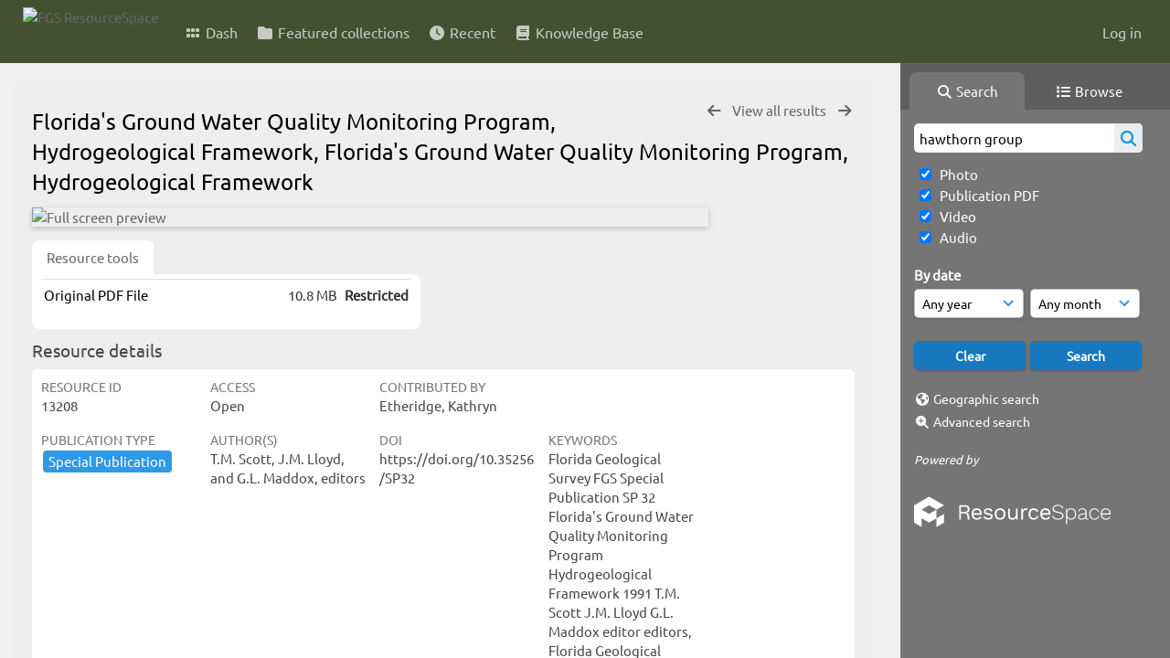

--- FILE ---
content_type: text/html; charset=UTF-8
request_url: https://resourcespace.dep.state.fl.us/pages/ajax/comments_handler.php?ref=13208&_=1770131928679
body_size: 1901
content:

        <script src="/js/tagging.js"></script>
        <script type="text/javascript">

            var regexEmail = new RegExp ("[a-zA-Z0-9._%-]+@[a-zA-Z0-9.-]+\.[a-zA-Z]{2,4}");

            function validateAnonymousComment(obj) {
                return (
                    regexEmail.test (String(obj.email.value).trim()) &&
                    String(obj.fullname.value).trim() != "" &&
                    validateComment(obj)
                )
            }

            function validateComment(obj) {
                return (String(obj.body.value).trim() != "");
            }

            function validateAnonymousFlag(obj) {
                return (
                    regexEmail.test (String(obj.email.value).trim()) &&
                    String(obj.fullname.value).trim() != "" &&
                    validateFlag(obj)
                )
            }

            function validateFlag(obj) {
                return (String(obj.comment_flag_reason.value).trim() != "");
            }

            function submitForm(obj) {
                jQuery.post(
                    '/pages/ajax/comments_handler.php?ref=13208&collection_mode=',
                    jQuery(obj).serialize(),
                    function(data)
                    {
                    jQuery('#comments_container').replaceWith(data);
                    }
                );
            }
        </script>

        <div id="comments_container">
        <div id="comment_form" class="comment_form_container">
            <form class="comment_form" action="javascript:void(0);" method="">    <input type="hidden" name="CSRFToken" value="af1b6cc08b2d3b4663363eb383943489b8257d3fe4f7304b228a8a1ce189bdea19b9e4c42ee65e805e351b9388590c821ff84034148b86f23aa2ff623ce4d501@@[base64]@@9518455c62d258c5f338c366ec11f92c4c2a5237d30271fbcb99e4f04e8e9713">
                    <input id="comment_form_collection_ref" type="hidden" name="collection_ref" value=""></input>
                <input id="comment_form_resource_ref" type="hidden" name="resource_ref" value="13208"></input>
                <textarea class="CommentFormBody" id="comment_form_body" name="body" maxlength="2000" placeholder="Add a comment. Use @(username) to tag people." onkeyup="TaggingProcess(this)"  data-api-native-csrf="{&quot;CSRFToken&quot;:&quot;4554e3f4b861483c62e660a78d4dbc61883832eb281a8f8c0b3da3dcef6f0309ce746559c9263a511e85d4c5590045da25855c61a068801ab0bd05116013f2cc@@[base64]@@100bb7932cc2cc3272b41d5f3e8f8d58b8532e803ae1e47482f476a761b4afba&quot;}"></textarea>
                <br />
                <input class="CommentFormFullname" id="comment_form_fullname" type="text" name="fullname" placeholder="Your Name (required)"></input>
                <input class="CommentFormEmail" id="comment_form_email" type="text" name="email" placeholder="Your E-mail (required)"></input>
                <input class="CommentFormWebsiteURL" id="comment_form_website_url" type="text" name="website_url" placeholder="Website"></input>
                <br />
                <input class="CommentFormSubmit" type="submit" value="Submit" onClick="if (validateAnonymousComment(this.parentNode)) { submitForm(this.parentNode) } else { alert ('Please ensure all mandatory fields are correctly completed'); } ;"></input>
            </form>
        </div> 	<!-- end of comment_form -->
</div>